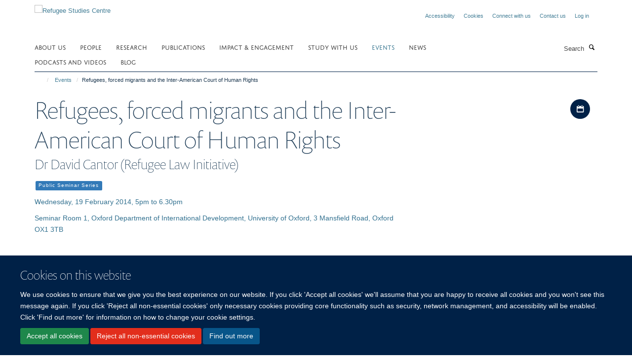

--- FILE ---
content_type: text/html;charset=utf-8
request_url: https://www.rsc.ox.ac.uk/events/refugees-forced-migrants-and-the-inter-american-court-of-human-rights
body_size: 13493
content:
<!doctype html>
<html xmlns="http://www.w3.org/1999/xhtml" lang="en" xml:lang="en">

    <head><base href="https://www.rsc.ox.ac.uk/events/refugees-forced-migrants-and-the-inter-american-court-of-human-rights/" />
        <meta charset="utf-8" />
        <meta name="viewport" content="width=device-width, initial-scale=1.0" />
        <meta name="apple-mobile-web-app-capable" content="yes" />
        <meta name="apple-mobile-web-app-title" content="Haiku" />
        
        <meta http-equiv="Content-Type" content="text/html; charset=utf-8" /><meta name="og:title" content="Refugees, forced migrants and the Inter-American Court of Human Rights" /><meta name="og:url" content="https://www.rsc.ox.ac.uk/events/refugees-forced-migrants-and-the-inter-american-court-of-human-rights" /><meta name="twitter:card" content="summary_large_image" /><meta name="twitter:title" content="Refugees, forced migrants and the Inter-American Court of Human Rights" /><meta name="generator" content="Plone - http://plone.org" /><meta itemprop="url" content="https://www.rsc.ox.ac.uk/events/refugees-forced-migrants-and-the-inter-american-court-of-human-rights" /><meta itemprop="startDate" content="19 February 2014" /><meta itemprop="endDate" content="19 February 2014" /><title>Refugees, forced migrants and the Inter-American Court of Human Rights — Refugee Studies Centre</title>
        
        
        
        
        
    <link rel="stylesheet" type="text/css" href="https://www.rsc.ox.ac.uk/portal_css/Turnkey%20Theme/resourcecollective.cookielawcookielaw-cachekey-daa9f439f0439b9aeaf2477fdd31fff4.css" /><link rel="stylesheet" type="text/css" href="https://www.rsc.ox.ac.uk/portal_css/Turnkey%20Theme/themebootstrapcssselect2-cachekey-ab1e126ed21ce943f23bb3d4a6c756bb.css" /><link rel="stylesheet" type="text/css" href="https://www.rsc.ox.ac.uk/portal_css/Turnkey%20Theme/themebootstrapcssmagnific.popup-cachekey-e222e75edeb9f48e3c0cc5ba21071763.css" /><link rel="stylesheet" type="text/css" media="screen" href="https://www.rsc.ox.ac.uk/portal_css/Turnkey%20Theme/resourcecollective.covercsscover-cachekey-fde0c458609507b2f3df163a0968c3a0.css" /><link rel="stylesheet" type="text/css" media="screen" href="https://www.rsc.ox.ac.uk/portal_css/Turnkey%20Theme/resourcehaiku.coveroverlays-cachekey-c3d3e6e71b24c15361dc4034624ea002.css" /><link rel="stylesheet" type="text/css" href="https://www.rsc.ox.ac.uk/portal_css/Turnkey%20Theme/resourcehaiku.coverhaiku.chooser-cachekey-35ca758c26bf27521b7ec8cfa81097ff.css" /><link rel="stylesheet" type="text/css" href="https://www.rsc.ox.ac.uk/portal_css/Turnkey%20Theme/resourcehaiku.widgets.imagehaiku.image.widget-cachekey-59cfc9a210f52b58f8a19ae0b9ce97be.css" /><link rel="canonical" href="https://www.rsc.ox.ac.uk/events/refugees-forced-migrants-and-the-inter-american-court-of-human-rights" /><link rel="search" href="https://www.rsc.ox.ac.uk/@@search" title="Search this site" /><link rel="shortcut icon" type="image/x-icon" href="https://www.rsc.ox.ac.uk/images/logos/favicon?v=337d58f0-f898-11f0-8b7c-81f3c01949fe" /><link rel="apple-touch-icon" href="https://www.rsc.ox.ac.uk/images/logos/favicon?v=337d58f1-f898-11f0-8b7c-81f3c01949fe" /><script type="text/javascript" src="https://www.rsc.ox.ac.uk/portal_javascripts/Turnkey%20Theme/resourcecollective.cookielawcookielaw_disabler-cachekey-9ed2f0a7709f0e9b8ab6f4627a187b07.js"></script><script type="text/javascript" src="https://www.rsc.ox.ac.uk/portal_javascripts/Turnkey%20Theme/themebootstrapjsvendorrespond-cachekey-490a416fd876f297ebc6394a72ad43ef.js"></script><script type="text/javascript" src="https://www.rsc.ox.ac.uk/portal_javascripts/Turnkey%20Theme/resourceplone.app.jquery-cachekey-57b217ed6a57a557722b04d72162a92d.js"></script><script type="text/javascript" src="https://www.rsc.ox.ac.uk/portal_javascripts/Turnkey%20Theme/++theme++bootstrap/js/vendor/bootstrap.js"></script><script type="text/javascript" src="https://www.rsc.ox.ac.uk/portal_javascripts/Turnkey%20Theme/themebootstrapjspluginsvendorjquery.trunk8-cachekey-c358dd6f83bcc12493a52915dfcd0c2c.js"></script><script type="text/javascript" src="https://www.rsc.ox.ac.uk/portal_javascripts/Turnkey%20Theme/plone_javascript_variables-cachekey-d817fdb6ceb3446ba1e0991291594e1d.js"></script><script type="text/javascript" src="https://www.rsc.ox.ac.uk/portal_javascripts/Turnkey%20Theme/resourceplone.app.jquerytools-cachekey-46a5f6f174570dde4b7c9e7ab9a3a737.js"></script><script type="text/javascript" src="https://www.rsc.ox.ac.uk/portal_javascripts/Turnkey%20Theme/mark_special_links-cachekey-9976a784a72575cc73d72cbec9a2ed1f.js"></script><script type="text/javascript" src="https://www.rsc.ox.ac.uk/portal_javascripts/Turnkey%20Theme/themebootstrapjspluginsvendorselect2-cachekey-7b56a9fa6381a7fe88e1a1eb5b0d2416.js"></script><script type="text/javascript" src="https://www.rsc.ox.ac.uk/portal_javascripts/Turnkey%20Theme/++theme++bootstrap/js/plugins/vendor/jquery.html5-placeholder-shim.js"></script><script type="text/javascript" src="https://www.rsc.ox.ac.uk/portal_javascripts/Turnkey%20Theme/++theme++bootstrap/js/vendor/hammer.js"></script><script type="text/javascript" src="https://www.rsc.ox.ac.uk/portal_javascripts/Turnkey%20Theme/themebootstrapjspluginshaikujquery.navigation-portlets-cachekey-99ce8559402eef40a57c480ab75c21a3.js"></script><script type="text/javascript" src="https://www.rsc.ox.ac.uk/portal_javascripts/Turnkey%20Theme/themebootstrapjspluginsvendormasonry-cachekey-5f941d1ac8d9abe8431105b666083607.js"></script><script type="text/javascript" src="https://www.rsc.ox.ac.uk/portal_javascripts/Turnkey%20Theme/themebootstrapjspluginsvendorimagesloaded-cachekey-4c2f37b9a0b5f9bc967187a7b2450d1b.js"></script><script type="text/javascript" src="https://www.rsc.ox.ac.uk/portal_javascripts/Turnkey%20Theme/++theme++bootstrap/js/plugins/vendor/jquery.lazysizes.js"></script><script type="text/javascript" src="https://www.rsc.ox.ac.uk/portal_javascripts/Turnkey%20Theme/++theme++bootstrap/js/plugins/vendor/jquery.magnific.popup.js"></script><script type="text/javascript" src="https://www.rsc.ox.ac.uk/portal_javascripts/Turnkey%20Theme/themebootstrapjspluginsvendorjquery.toc-cachekey-30bf81171b795a5ec548f721a60d9abe.js"></script><script type="text/javascript" src="https://www.rsc.ox.ac.uk/portal_javascripts/Turnkey%20Theme/++theme++bootstrap/js/turnkey-various.js"></script><script type="text/javascript" src="https://www.rsc.ox.ac.uk/portal_javascripts/Turnkey%20Theme/resourcehaiku.profiles.jshaiku.profiles-cachekey-0dc688a044dd6d4db10395bd9179d4eb.js"></script><script type="text/javascript" src="https://www.rsc.ox.ac.uk/portal_javascripts/Turnkey%20Theme/resourcehaiku.widgets.imagehaiku.image.widget-cachekey-a26caea4dbaaa098d2621c8a23a457e2.js"></script><script type="text/javascript" src="https://www.rsc.ox.ac.uk/portal_javascripts/Turnkey%20Theme/resourcecollective.cookielawcookielaw_banner-cachekey-bffb18be9987da52de19135d68ce5ca1.js"></script><script type="text/javascript">
        jQuery(function($){
            if (typeof($.datepicker) != "undefined"){
              $.datepicker.setDefaults(
                jQuery.extend($.datepicker.regional[''],
                {dateFormat: 'mm/dd/yy'}));
            }
        });
        </script><script async="" src="https://www.googletagmanager.com/gtag/js?id=G-1NSJFEMCXB"></script><script> window.dataLayer = window.dataLayer || []; function gtag(){dataLayer.push(arguments);} gtag('js', new Date()); gtag('config', 'G-1NSJFEMCXB'); </script><script async="" src="https://www.googletagmanager.com/gtag/js?id=G-WYQPVW2L9W"></script><script>
window.dataLayer = window.dataLayer || [];
function gtag(){dataLayer.push(arguments);}
gtag('js', new Date());
gtag('config', 'G-WYQPVW2L9W');
</script><script type="text/javascript">
    $(function() {
        $('a[href^="mailto"]').click(function(){
            var email = $(this).attr('href').replace('mailto:', '');
            if (window.ga) {
                ga('send', 'event', 'Email', 'Link', email); }
            if (window.gtag) {
                gtag('event', 'Link', {
                    'event_category': 'Email',
                    'event_label': email }); }
        });
    });
</script><script type="text/javascript">
    $(function() {
        var extensions = ["avi", "css", "doc", "docx", "dmg", "eps", "exe", "jpg", "js", "mov", "mp3", "msi", "pdf", "png", "ppt", "pptx", "rar", "svg", "txt", "vsd", "vxd", "wma", "wmv", "xls", "xlsx", "zip"];
        var extensionsPattern = new RegExp('\.(('+extensions.join(')|(')+'))$$', 'g');
        $('a[href]').filter(function (){
            var href = $(this).attr('href');
            return href.match(extensionsPattern) || href.match(/\/@@download/g);
        }).click(function () {
            var link = $(this).attr('href');
            if (window.ga) {
                ga('send', 'event', 'File', 'Download', link); }
            if (window.gtag) {
                gtag('event', 'Download', {
                    'event_category': 'File',
                    'event_label': link }); }
        });
    });
</script><script type="text/javascript">
    $(function() {
        $('a.link-external, a[rel=external]').click(function(){
            var link = $(this).attr('href');
            if (window.ga) {
                ga('send', 'event', 'External', 'Link', link); }
            if (window.gtag) {
                gtag('event', 'Link', {
                    'event_category': 'External',
                    'event_label': link }); }
        });
    });
</script>
    <link href="https://www.rsc.ox.ac.uk/++theme++sublime-prussian-blue/screen.css" rel="stylesheet" />
  
    <link href="https://www.rsc.ox.ac.uk/++theme++sublime-prussian-blue/style.css" rel="stylesheet" />
  <style type="text/css" class="extra-css" id="global-extra-css">#site-header #parent-logo {
  padding-right: .4em;
  width: 6.95714em;
}

#cookienotification {
  background-color: #002147 !important; /* Oxford Blue */
  color: #ffffff !important; /* White text */
}

.section-new-homepage #content { background-color: transparent; }

#homepage-slideshow.slideshow-default-full-width .carousel-inner .item .image img {margin-top:auto!important;}

#homepage-slideshow .carousel-inner .item .caption { background-color: #002147 !important; }

@media (min-width: 768px) {
    #homepage-slideshow .carousel-inner .item .caption { background-color: transparent !important; }
}</style></head>

    <body class="template-view portaltype-turnkeyevent site-Plone section-events subsection-refugees-forced-migrants-and-the-inter-american-court-of-human-rights userrole-anonymous no-toolbar mount-refugees" dir="ltr"><div id="cookienotification">

    <div class="container">
    
        <div class="row">
        
            <div class="col-md-12">
                <h2>
                    Cookies on this website
                </h2>
                
            </div>
        
            <div class="col-md-12">
                <p>
                    We use cookies to ensure that we give you the best experience on our website. If you click 'Accept all cookies' we'll assume that you are happy to receive all cookies and you won't see this message again. If you click 'Reject all non-essential cookies' only necessary cookies providing core functionality such as security, network management, and accessibility will be enabled. Click 'Find out more' for information on how to change your cookie settings.
                </p>
                
            </div>
    
            <div class="col-md-12">
                <a class="btn btn-success cookie-continue" href="https://www.rsc.ox.ac.uk/@@enable-cookies?&amp;came_from=https://www.rsc.ox.ac.uk/events/refugees-forced-migrants-and-the-inter-american-court-of-human-rights">Accept all cookies</a>
                <a class="btn btn-danger cookie-disable" href="https://www.rsc.ox.ac.uk/@@disable-cookies?came_from=https://www.rsc.ox.ac.uk/events/refugees-forced-migrants-and-the-inter-american-court-of-human-rights">Reject all non-essential cookies</a>
                <a class="btn btn-info cookie-more" href="https://www.rsc.ox.ac.uk/cookies">Find out more</a>
            </div> 
            
        </div>
    
    </div>
     
</div><div id="site-wrapper" class="container-fluid">

            <div class="modal fade" id="modal" tabindex="-1" role="dialog" aria-hidden="true"></div>

            

            

            <div id="site-header" class="container">

                <div id="site-status"></div>

                

                <header class="row">
                    <div class="col-xs-10 col-sm-6">
                        <a id="primary-logo" title="Refugee Studies Centre" href="https://www.rsc.ox.ac.uk"><img src="https://www.rsc.ox.ac.uk/images/logos/primary-logo" alt="Refugee Studies Centre" /></a>
                    </div>
                    <div class="col-sm-6 hidden-xs">
                        <div class="heading-spaced">
                            <div id="site__secondary-logo">
                                
                            </div>
                            <div id="site-actions">

        <ul class="list-unstyled list-inline text-right">
    
            
    
            
                
                    <li id="siteaction-accessibility">
                        <a href="https://www.rsc.ox.ac.uk/accessibility" title="" accesskey="0">Accessibility</a>
                    </li>
                
            
            
                
                    <li id="siteaction-cookie-policy">
                        <a href="https://www.rsc.ox.ac.uk/cookies" title="" accesskey="">Cookies</a>
                    </li>
                
            
            
                
                    <li id="siteaction-connect">
                        <a href="https://www.rsc.ox.ac.uk/forms/general/connect" title="" accesskey="">Connect with us</a>
                    </li>
                
            
            
                
                    <li id="siteaction-contact-us">
                        <a href="https://www.rsc.ox.ac.uk/about/contact" title="" accesskey="">Contact us</a>
                    </li>
                
            
            
                
                    <li id="siteaction-login">
                        <a href="https://www.rsc.ox.ac.uk/Shibboleth.sso/Login?target=https://www.rsc.ox.ac.uk/shibboleth_loggedin?came_from=https://www.rsc.ox.ac.uk/events/refugees-forced-migrants-and-the-inter-american-court-of-human-rights" title="" accesskey="">Log in</a>
                    </li>
                
            
    
        </ul>
    </div>
                        </div>
                    </div>
                    <div class="col-xs-2 visible-xs">
                        <a href="#mmenu" role="button" class="btn btn-default" aria-label="Toggle menu">
                            <i class="glyphicon glyphicon-menu"></i>
                        </a>
                    </div>
                </header>

                <nav role="navigation">
                    <div class="row">
                        <div class="col-sm-10">
                            <div id="site-bar" class="collapse navbar-collapse">

	    <ul class="nav navbar-nav">

            

	            <li class="dropdown" id="portaltab-about">
	                <a href="https://www.rsc.ox.ac.uk/about" title="" data-toggle="">About us</a>
                    
	            </li>

            
            

	            <li class="dropdown" id="portaltab-people">
	                <a href="https://www.rsc.ox.ac.uk/people" title="" data-toggle="">People</a>
                    
	            </li>

            
            

	            <li class="dropdown" id="portaltab-research">
	                <a href="https://www.rsc.ox.ac.uk/research" title="" data-toggle="">research</a>
                    
	            </li>

            
            

	            <li class="dropdown" id="portaltab-publications">
	                <a href="https://www.rsc.ox.ac.uk/publications" title="" data-toggle="">Publications</a>
                    
	            </li>

            
            

	            <li class="dropdown" id="portaltab-policy">
	                <a href="https://www.rsc.ox.ac.uk/policy" title="" data-toggle="">Impact &amp; engagement</a>
                    
	            </li>

            
            

	            <li class="dropdown" id="portaltab-study">
	                <a href="https://www.rsc.ox.ac.uk/study" title="" data-toggle="">Study With Us</a>
                    
	            </li>

            
            

	            <li class="dropdown active" id="portaltab-events">
	                <a href="https://www.rsc.ox.ac.uk/events" title="" data-toggle="">Events</a>
                    
	            </li>

            
            

	            <li class="dropdown" id="portaltab-news">
	                <a href="https://www.rsc.ox.ac.uk/news" title="" data-toggle="">news</a>
                    
	            </li>

            
            

	            <li class="dropdown" id="portaltab-podcasts-and-videos">
	                <a href="https://www.rsc.ox.ac.uk/podcasts-and-videos" title="" data-toggle="">Podcasts and videos</a>
                    
	            </li>

            
            

	            <li class="dropdown" id="portaltab-blog">
	                <a href="https://www.rsc.ox.ac.uk/blog" title="" data-toggle="">Blog</a>
                    
	            </li>

            

            

	    </ul>

    </div>
                        </div>
                        <div class="col-sm-2">
                            <form action="https://www.rsc.ox.ac.uk/@@search" id="site-search" class="form-inline" role="form">
                                <div class="input-group">
                                    <label class="sr-only" for="SearchableText">Search</label>
                                    <input type="text" class="form-control" name="SearchableText" id="SearchableText" placeholder="Search" />
                                    <span class="input-group-btn">
                                        <button class="btn" type="submit" aria-label="Search"><i class="glyphicon-search"></i></button>
                                    </span>
                                </div>
                            </form>
                        </div>
                    </div>
                </nav>

                <div class="container">
                    <div class="row">
                        <div class="col-md-12">
                            <ol class="breadcrumb" id="site-breadcrumbs"><li><a title="Home" href="https://www.rsc.ox.ac.uk"><span class="glyphicon glyphicon-home"></span></a></li><li><a href="https://www.rsc.ox.ac.uk/events">Events</a></li><li class="active">Refugees, forced migrants and the Inter-American Court of Human Rights</li></ol>
                        </div>
                    </div>
                </div>

            </div>

            <div id="content" class="container ">

                            

                            

            

        <div itemscope="" itemtype="http://schema.org/Event">

            <meta itemprop="url" content="https://www.rsc.ox.ac.uk/events/refugees-forced-migrants-and-the-inter-american-court-of-human-rights" />

            
                <div id="above-page-header">
    

</div>
            

            
                
                
                    
                        <div class="page-header">
                            <div class="row">
                                    
                                <div class="col-xs-12 col-sm-8">
                                    
                                    
                                        <h1>
                                            <span itemprop="name">Refugees, forced migrants and the Inter-American Court of Human Rights</span>
                                            <small>
                                                
                                            </small>
                                        </h1>
                                    
                                    
                                    
                
                    <div id="below-page-title">
</div>
                        
                    <h3 itemprop="performer">Dr David Cantor (Refugee Law Initiative)</h3>
                        
                    
                    		

    
    
        <ul class="list-unstyled list-inline categories-list">
	        
	        		<li>
		            <a href="https://www.rsc.ox.ac.uk/events/search?category=public-seminar-series" title="Public Seminar Series">
		                <span class="label label-primary">Public Seminar Series</span>
		            </a>
		        </li>
	        
	   	</ul>

    


                    	
                    
                    <p class="text-info">Wednesday, 19 February 2014, 5pm to 6.30pm</p>

                    <meta itemprop="startDate" content="19 February 2014" />

                    <meta itemprop="endDate" content="19 February 2014" />

                    <p class="text-info" itemprop="location">Seminar Room 1, Oxford Department of International Development, University of Oxford, 3 Mansfield Road, Oxford OX1 3TB</p>
                    
                    
                    
                    
                    
                
                                    
                                </div>
                                    
                                <div class="col-xs-12 col-sm-4">
                                    
                                    
                                        <div id="aside-page-header">

    <div class="item-actions">

        <button class="btn btn-link event-ical-popover" data-container="body" data-toggle="popover" data-placement="left" data-title="iCalendar" data-html="true" data-content="&#10;                    &lt;p&gt;&lt;a href='https://www.rsc.ox.ac.uk/events/refugees-forced-migrants-and-the-inter-american-court-of-human-rights/event_ical' class='btn btn-default'&gt;Download iCal file&lt;/a&gt;&lt;/p&gt;&#10;                    &lt;p&gt;&lt;small class='text-muted'&gt;Subscribe using the URL:&lt;/small&gt;&lt;/p&gt;&#10;                    &lt;p&gt;&lt;input class='form-control copy-content' onclick='this.select()' value='https://www.rsc.ox.ac.uk/events/refugees-forced-migrants-and-the-inter-american-court-of-human-rights/event_ical' readonly/&gt;&lt;/p&gt;">
            <i class="glyphicon-calendar"></i>
            <span class="sr-only">Download iCal file</span>
        </button>
        <script>
            $(".event-ical-popover").popover();
        </script>

    </div>


</div>
                                    
                                    
                                </div>
                                            
                            </div>
                        </div>
                    
                    
                    
                    
                 
            

            
                <div id="below-page-header"></div>
            

            
                <div id="above-page-content"></div>
            

            
                <div class="row">
        
                    <div id="site-content" class="col-sm-8">

                        

                            
                                <div id="above-page-body">

    


</div>
                            

                            
                                
                                    
                                        
                                    
                                
                            

                            
                                
                                    
                                
                            
            
                            <div class="row">
                                <div id="site-content-body" class="col-sm-12">
            
                                    
                                        <div class="rich-text"><div><p><span>Mention the Americas region to students of refugee law or forced migration studies and the conversation usually jumps straight to the 1984 Cartagena Declaration on Refugees. Yet – out of the limelight – an important new framework for the legal protection of forced migrants is under construction by the progressive jurisprudence of the Inter-American human rights institutions. The present seminar seeks to elucidate the main contours of this important but little-known development and their wider implications.</span></p>
<p><em>Refreshments will be provided after the event.</em></p>
<h3><span>About the speaker</span></h3>
<p>Dr David James Cantor is the Director of the Refugee Law Initiative and a Reader in International Human Rights Law at the School of Advanced Study, University of London. He has worked as a Legal Officer for the Refugee Legal Centre and also for UNHCR.</p>
<hr />
<p><em>Please note: the original seminar scheduled for 19 February 2014, 'Global human rights, regionalism and national retreat? Does international refugee law have a future?' by Professor Colin Harvey, has been cancelled.</em></p>
<h3>Contact</h3>
<p>If you require special access or for any enquiries about this event, please contact:</p>
<p>Email: <a href="mailto:rsc@qeh.ox.ac.uk" target="_self" title="">rsc@qeh.ox.ac.uk</a><br />Tel: +44 (0) 1865 281707</p>
<h3>Related content</h3>
<ul>
<li><a title="" href="https://www.rsc.ox.ac.uk/news/human-rights-asylum-and-refugee-protection-public-seminar-series-hilary-term-2014" target="_self">News &amp; Media / Series overview</a></li>
<li><span><a title="" href="https://www.rsc.ox.ac.uk/../news?category=Podcasts" target="_self">News &amp; Media / Podcasts</a></span></li>
<li><span><a href="http://www.sas.ac.uk/hrc/projects/refugee-law-initiative/about/dr-david-james-cantor" target="_blank" title="">School of Advanced Study / David Cantor</a></span></li>
</ul></div></div>
                                    
                                    
                                </div>
            
                                
            
                            </div>
            
                            
                                <div id="below-page-body">

    


</div>
                            
                        
        
                    </div>
        
                    <div class="site-sidebar col-sm-4">
        
                        <div id="aside-page-content"></div>
              
                        
                            
    
    
                         
                         
        <div class="portlet portlet-statictext box-border-none box-plain">

            <h3>Annual Elizabeth Colson Lecture</h3>

            <div class="rich-text"><p>The Annual Elizabeth Colson Lecture is held in Trinity term. It is named after Professor Elizabeth Colson, a renowned anthropologist.</p></div>

            

    
        <div class="text-left">
            <a class="btn btn-primary" href="https://www.rsc.ox.ac.uk/the-annual-elizabeth-colson-lecture" title="">Past Annual Elizabeth Colson Lectures</a>
        </div>
    



        </div>                         
                         
    




    
    
                         
                         
        <div class="portlet portlet-statictext box-border-none box-plain">

            <h3>Annual Harrell-Bond Lecture</h3>

            <div class="rich-text"><p>The Annual Harrell-Bond Lecture is named in honour of <a title="" href="https://www.rsc.ox.ac.uk/about/barbara-harrell-bond-founding-director" target="_self">Dr Barbara Harrell-Bond</a>, the founding Director of the Refugee Studies Centre. It is held each year in Michaelmas term.</p></div>

            

    
        <div class="text-left">
            <a class="btn btn-primary" href="https://www.rsc.ox.ac.uk/the-annual-harrell-bond-lecture" title="">Past Annual Harrell-Bond Lectures</a>
        </div>
    



        </div>                         
                         
    




    
    
                         
                         
        <div class="portlet portlet-statictext box-border-none box-plain">

            <h3>Public Seminar Series</h3>

            <div class="rich-text"><p>Each term the RSC holds a series of public seminars, held on Wednesday evenings at Queen Elizabeth House. Click here for details of forthcoming seminars.</p></div>

            

    
        <div class="text-left">
            <a class="btn btn-primary" href="https://www.rsc.ox.ac.uk/events/search?archive=&amp;keywords=&amp;category=public-seminar-series" title="">Forthcoming seminars</a>
        </div>
    



        </div>                         
                         
    




    
    
                         
                         
        <div class="portlet portlet-statictext box-border-none box-plain">

            <h3>Connect with us</h3>

            <div class="rich-text"><p>To keep up to date with our events and activities, sign up for email alerts from the RSC and <i>Forced Migration Review</i>, and connect with us on social media.</p></div>

            

    
        <div class="text-left">
            <a class="btn btn-primary" href="https://www.rsc.ox.ac.uk/forms/general/connect" title="">Sign up here</a>
        </div>
    



        </div>                         
                         
    





    

        <div class="portlet portlet-upcoming-events  ">

            <h3>Forthcoming events</h3>

            <div itemscope="" itemtype="http://schema.org/ItemList">
                
                    

    <div class="listing-item listing-item-event" itemscope="" itemprop="itemListElement" itemtype="http://schema.org/Event">

        <div class="row">

            

            

            <div class="col-xs-12">

                
                    <div class="pull-right" style="margin-left:4px">
                        <a href="https://www.rsc.ox.ac.uk/events/game-the-economy-of-undocumented-migration-from-afghanistan-to-europe-tbc/event_ical">
                            <i class="glyphicon-calendar icon-sm"></i>
                            <span class="sr-only">Add to my calendar</span>
                        </a>
                    </div>
                

                

    <h2 class="media-heading">
        <a href="https://www.rsc.ox.ac.uk/events/game-the-economy-of-undocumented-migration-from-afghanistan-to-europe-tbc" title="" itemprop="name" class="state-published">Game: The Economy of Undocumented Migration from Afghanistan to Europe</a>
    </h2>



                

                

                <p class="details">
                    
                        <span>Wednesday, 28 January 2026, 5pm to 6pm</span>
                    
                    
                        <span itemprop="startDate" content="2026-01-28T17:00:00"></span>
                    
                    
                        <span itemprop="endDate" content="2026-01-28T18:00:00"></span>
                    
                    
                        @ <span itemprop="location">Seminar Room 1, Oxford Department of International Development, 3 Mansfield Road, Oxford OX1 3TB</span>
                    
                </p>

                

                
                    
                

            </div>

        </div>

    </div>



                
                
                    

    <div class="listing-item listing-item-event" itemscope="" itemprop="itemListElement" itemtype="http://schema.org/Event">

        <div class="row">

            

            

            <div class="col-xs-12">

                
                    <div class="pull-right" style="margin-left:4px">
                        <a href="https://www.rsc.ox.ac.uk/events/the-price-of-fortress-europe-critical-reflections-on-the-eu2019s-migration-policies-and-constitutional-horizons/event_ical">
                            <i class="glyphicon-calendar icon-sm"></i>
                            <span class="sr-only">Add to my calendar</span>
                        </a>
                    </div>
                

                

    <h2 class="media-heading">
        <a href="https://www.rsc.ox.ac.uk/events/the-price-of-fortress-europe-critical-reflections-on-the-eu2019s-migration-policies-and-constitutional-horizons" title="" itemprop="name" class="state-published">The price of Fortress Europe: Critical reflections on the EU’s migration policies and constitutional horizons</a>
    </h2>



                

                

                <p class="details">
                    
                        <span>Wednesday, 04 February 2026, 5pm to 6pm</span>
                    
                    
                        <span itemprop="startDate" content="2026-02-04T17:00:00"></span>
                    
                    
                        <span itemprop="endDate" content="2026-02-04T18:00:00"></span>
                    
                    
                        @ <span itemprop="location">Seminar Room 1, Oxford Department of International Development, 3 Mansfield Road, Oxford OX1 3TB</span>
                    
                </p>

                

                
                    
                

            </div>

        </div>

    </div>



                
                
                    

    <div class="listing-item listing-item-event" itemscope="" itemprop="itemListElement" itemtype="http://schema.org/Event">

        <div class="row">

            

            

            <div class="col-xs-12">

                
                    <div class="pull-right" style="margin-left:4px">
                        <a href="https://www.rsc.ox.ac.uk/events/the-making-of-modern-syria-history-politics-geography/event_ical">
                            <i class="glyphicon-calendar icon-sm"></i>
                            <span class="sr-only">Add to my calendar</span>
                        </a>
                    </div>
                

                

    <h2 class="media-heading">
        <a href="https://www.rsc.ox.ac.uk/events/the-making-of-modern-syria-history-politics-geography" title="" itemprop="name" class="state-published">The Making of Modern Syria: History, Politics, Geography</a>
    </h2>



                

                

                <p class="details">
                    
                        <span>Friday, 06 February 2026, 6pm to 7pm</span>
                    
                    
                        <span itemprop="startDate" content="2026-02-06T18:00:00"></span>
                    
                    
                        <span itemprop="endDate" content="2026-02-06T19:00:00"></span>
                    
                    
                        @ <span itemprop="location">The Biritsh Academy, London and Online (via Zoom)</span>
                    
                </p>

                

                
                    
                

            </div>

        </div>

    </div>



                
                
                    

    <div class="listing-item listing-item-event" itemscope="" itemprop="itemListElement" itemtype="http://schema.org/Event">

        <div class="row">

            

            

            <div class="col-xs-12">

                
                    <div class="pull-right" style="margin-left:4px">
                        <a href="https://www.rsc.ox.ac.uk/events/the-way-out-justice-in-the-queer-search-for-refuge-book-launch/event_ical">
                            <i class="glyphicon-calendar icon-sm"></i>
                            <span class="sr-only">Add to my calendar</span>
                        </a>
                    </div>
                

                

    <h2 class="media-heading">
        <a href="https://www.rsc.ox.ac.uk/events/the-way-out-justice-in-the-queer-search-for-refuge-book-launch" title="" itemprop="name" class="state-published">The Way Out: Justice in the Queer Search for Refuge - Book Launch</a>
    </h2>



                

                

                <p class="details">
                    
                        <span>Thursday, 12 February 2026, 5pm to 6pm</span>
                    
                    
                        <span itemprop="startDate" content="2026-02-12T17:00:00"></span>
                    
                    
                        <span itemprop="endDate" content="2026-02-12T18:00:00"></span>
                    
                    
                        @ <span itemprop="location">To be held at The Old Library, All Souls College.  Registration is not required.</span>
                    
                </p>

                

                
                    
                

            </div>

        </div>

    </div>



                
                
                    

    <div class="listing-item listing-item-event" itemscope="" itemprop="itemListElement" itemtype="http://schema.org/Event">

        <div class="row">

            

            

            <div class="col-xs-12">

                
                    <div class="pull-right" style="margin-left:4px">
                        <a href="https://www.rsc.ox.ac.uk/events/coolie-migrants-indian-diplomacy-caste-class-and-indenture-abroad-1914-67/event_ical">
                            <i class="glyphicon-calendar icon-sm"></i>
                            <span class="sr-only">Add to my calendar</span>
                        </a>
                    </div>
                

                

    <h2 class="media-heading">
        <a href="https://www.rsc.ox.ac.uk/events/coolie-migrants-indian-diplomacy-caste-class-and-indenture-abroad-1914-67" title="" itemprop="name" class="state-published">Coolie Migrants, Indian Diplomacy: Caste, Class, and Indenture Abroad, 1914-67</a>
    </h2>



                

                

                <p class="details">
                    
                        <span>Wednesday, 18 February 2026, 5pm to 6pm</span>
                    
                    
                        <span itemprop="startDate" content="2026-02-18T17:00:00"></span>
                    
                    
                        <span itemprop="endDate" content="2026-02-18T18:00:00"></span>
                    
                    
                </p>

                

                
                    
                

            </div>

        </div>

    </div>



                
                
                    

    <div class="listing-item listing-item-event" itemscope="" itemprop="itemListElement" itemtype="http://schema.org/Event">

        <div class="row">

            

            

            <div class="col-xs-12">

                
                    <div class="pull-right" style="margin-left:4px">
                        <a href="https://www.rsc.ox.ac.uk/events/anthropology-of-good-exploring-volunteerism-in-the-2015-european-refugee-crisis-1/event_ical">
                            <i class="glyphicon-calendar icon-sm"></i>
                            <span class="sr-only">Add to my calendar</span>
                        </a>
                    </div>
                

                

    <h2 class="media-heading">
        <a href="https://www.rsc.ox.ac.uk/events/anthropology-of-good-exploring-volunteerism-in-the-2015-european-refugee-crisis-1" title="" itemprop="name" class="state-published">Anthropology of Good: Exploring Volunteerism in the 2015 European Refugee Crisis</a>
    </h2>



                

                

                <p class="details">
                    
                        <span>Wednesday, 25 February 2026, 5pm to 6pm</span>
                    
                    
                        <span itemprop="startDate" content="2026-02-25T17:00:00"></span>
                    
                    
                        <span itemprop="endDate" content="2026-02-25T18:00:00"></span>
                    
                    
                        @ <span itemprop="location">Seminar Room 1, Oxford Department of International Development, 3 Mansfield Road, Oxford OX1 3TB</span>
                    
                </p>

                

                
                    
                

            </div>

        </div>

    </div>



                
            </div>

            

    
        <div class="text-left">
            <a class="btn btn-primary" href="https://www.rsc.ox.ac.uk/events" title="">More events</a>
        </div>
    



        </div>

    



                        
        
                    </div>
        
                </div>
            

            
                <div id="below-page-content"></div>
            
            
        </div>

    

        
                        </div>

            <footer id="site-footer" class="container" itemscope="" itemtype="http://schema.org/WPFooter">
        <hr />
        





    <div class="row" style="margin-bottom:20px">

        <div class="col-md-4">
            
                <a id="footer-logo" target="_blank" rel="noopener" href="https://www.qeh.ox.ac.uk" title="Oxford Department of International Development, University of Oxford">
                    <img src="https://www.rsc.ox.ac.uk/images/logos/oxford-department-of-international-development" alt="" class="img-responsive logo-footer" />
                </a>
            
        </div>

        <div class="col-md-8">
            
                <div id="site-copyright">
                    ©
                    2026
                    Refugee Studies Centre, Oxford Department of International Development, University of Oxford, 3 Mansfield Road, Oxford OX1 3TB
                </div>
            
            
                <ul id="footer-nav" class="list-inline">
                    
                        <li>
                            <a href="http://www.admin.ox.ac.uk/foi" target="_blank" rel="noopener">Freedom of Information</a>
                        </li>
                    
                    
                        <li>
                            <a href="http://www.admin.ox.ac.uk/dataprotection/privacypolicy" target="_blank" rel="noopener">Privacy Policy</a>
                        </li>
                    
                    
                        <li>
                            <a href="http://www.ox.ac.uk/copyright" target="_blank" rel="noopener">Copyright Statement</a>
                        </li>
                    
                    
                        <li>
                            <a href="http://www.ox.ac.uk/accessibility" target="_blank" rel="noopener">Accessibility Statement</a>
                        </li>
                    
                </ul>
            
        </div>
    </div>





    <div id="site-actions-footer" class="visible-xs-block" style="margin:20px 0">

        <ul class="list-unstyled list-inline text-center">

            
                
                    <li id="siteaction-accessibility">
                        <a href="https://www.rsc.ox.ac.uk/accessibility" title="Accessibility" accesskey="0">Accessibility</a>
                    </li>
                
            
            
                
                    <li id="siteaction-cookie-policy">
                        <a href="https://www.rsc.ox.ac.uk/cookies" title="Cookies" accesskey="">Cookies</a>
                    </li>
                
            
            
                
                    <li id="siteaction-connect">
                        <a href="https://www.rsc.ox.ac.uk/forms/general/connect" title="Connect with us" accesskey="">Connect with us</a>
                    </li>
                
            
            
                
                    <li id="siteaction-contact-us">
                        <a href="https://www.rsc.ox.ac.uk/about/contact" title="Contact us" accesskey="">Contact us</a>
                    </li>
                
            
            
                
                    <li id="siteaction-login">
                        <a href="https://www.rsc.ox.ac.uk/Shibboleth.sso/Login?target=https://www.rsc.ox.ac.uk/shibboleth_loggedin?came_from=https://www.rsc.ox.ac.uk/events/refugees-forced-migrants-and-the-inter-american-court-of-human-rights" title="Log in" accesskey="">Log in</a>
                    </li>
                
            

        </ul>
    </div>







    <div id="powered-by-haiku" class="row">
        <div class="col-xs-12 text-center">
            <a href="http://fry-it.com/haiku" target="_blank" rel="noopener"><img src="https://www.rsc.ox.ac.uk/++theme++bootstrap/images/powered-by-haiku.jpg" alt="powered by Haiku" /></a>
        </div>
    </div>





    </footer>

        </div><div id="haiku-mmenu">

            <nav id="mmenu" data-counters="true" data-searchfield="true" data-title="Menu" data-search="true">
                <ul>
                    <li>


    <a href="https://www.rsc.ox.ac.uk/about" class="state-published" title="">
        <span>About us</span>
    </a>

<ul>
<li>


    <a href="https://www.rsc.ox.ac.uk/about/overview" class="state-published" title="The Refugee Studies Centre (RSC) was founded in 1982 as part of the Oxford Department of International Development (Queen Elizabeth House) at the University of Oxford.">
        <span>About us</span>
    </a>

</li>
<li>


    <a href="https://www.rsc.ox.ac.uk/about/annual-reports" class="state-published" title="">
        <span>Annual Report</span>
    </a>

</li>
<li>


    <a href="https://www.rsc.ox.ac.uk/about/connect-with-us-2" class="state-published" title="">
        <span>Connect with us</span>
    </a>

</li>
<li>


    <a href="https://www.rsc.ox.ac.uk/about/contact" class="state-published" title="">
        <span>Contact</span>
    </a>

</li>
<li>


    <a href="https://www.rsc.ox.ac.uk/about/history" class="state-published" title="">
        <span>History</span>
    </a>

</li>
<li>


    <a href="https://www.rsc.ox.ac.uk/about/barbara-harrell-bond-founding-director" class="state-published" title="">
        <span>Barbara Harrell-Bond, founding Director</span>
    </a>

</li>
<li>


    <a href="https://www.rsc.ox.ac.uk/about/donors" class="state-published" title="The RSC would like to thank all the individuals who support our work as well as the following organisations and institutions for their support in recent years:">
        <span>Institutional donors</span>
    </a>

</li>
<li>


    <a href="https://www.rsc.ox.ac.uk/about/library" class="state-published" title="The RSC collections at the Bodleian Social Science Library (SSL) form the largest collection of materials worldwide relating to the causes, experiences, consequences and implications of forced displacement.">
        <span>Library</span>
    </a>

</li>
<li>


    <a href="https://www.rsc.ox.ac.uk/about/networks" class="state-published" title="The RSC works with partner organisations around the world and supports several external websites:">
        <span>Networks and websites</span>
    </a>

</li>
<li>


    <a href="https://www.rsc.ox.ac.uk/about/publications" class="state-published" title="The RSC manages and supports a number of publications and series:">
        <span>Publications</span>
    </a>

</li>
<li>


    <a href="https://www.rsc.ox.ac.uk/about/vacancies" class="state-published" title="">
        <span>Vacancies</span>
    </a>

</li>
<li>


    <a href="https://www.rsc.ox.ac.uk/website-policies" class="state-published" title="">
        <span>Privacy policy</span>
    </a>

</li>

</ul>
</li>
<li>


    <a href="https://www.rsc.ox.ac.uk/people" class="state-published" title="">
        <span>People</span>
    </a>

</li>
<li>


    <a href="https://www.rsc.ox.ac.uk/research" class="state-published" title="The RSC carries out multidisciplinary, policy-relevant research on the causes and consequences of forced migration, with an emphasis on understanding the experiences of forced migration from the point of view of affected peoples.">
        <span>Research</span>
    </a>

<ul>
<li>


    <a href="https://www.rsc.ox.ac.uk/research/drivers" class="state-published" title="This theme examines the causes and consequences of forced migration. Our research projects aim to improve the ways in which the causes of forced migration are understood and addressed, and to minimise the negative consequences and maximise the positive opportunities arising from specific contexts of displacement.">
        <span>Drivers</span>
    </a>

</li>
<li>


    <a href="https://www.rsc.ox.ac.uk/research/governance" class="state-published" title="This theme examines normative and political perspectives on refugees and forced migration. Our research projects focus on the roles of NGOs, international institutions and governments in responding to disasters. The wider effects of refugee and forced migrant flows are also examined in relation to domestic, regional and world politics.">
        <span>Governance</span>
    </a>

</li>
<li>


    <a href="https://www.rsc.ox.ac.uk/research/experiences" class="state-published" title="This theme examines forced migration from the perspective of affected people. Our&#13;&#10;participatory research aims to improve response to humanitarian crises and protracted&#13;&#10;refugee situations by increasing understanding of the lived experiences of refugees and&#13;&#10;refugee communities.">
        <span>Experiences</span>
    </a>

</li>
<li>


    <a href="https://www.rsc.ox.ac.uk/research/refugee-economies-programme" class="state-published" title="Supporting the economic inclusion of refugees">
        <span>Refugee Economies Programme</span>
    </a>

</li>
<li>


    <a href="https://www.rsc.ox.ac.uk/research/liberal-state-expulsion" class="state-published" title="Exploring the various incarnations that expulsion power takes in modern liberal states">
        <span>The Liberal State and the Expulsion of Members: Banishment, Denationalisation and Deportation</span>
    </a>

</li>
<li>


    <a href="https://www.rsc.ox.ac.uk/research/the-duties-of-refugees" class="state-published" title="">
        <span>The Duties of Refugees</span>
    </a>

</li>
<li>


    <a href="https://www.rsc.ox.ac.uk/research/emergency-shelter" class="state-published" title="">
        <span>Humanitarian Shelter</span>
    </a>

</li>
<li>


    <a href="https://www.rsc.ox.ac.uk/research/humanitarian-nutrition" class="state-published" title="">
        <span>Humanitarian Nutrition</span>
    </a>

</li>
<li>


    <a href="https://www.rsc.ox.ac.uk/research/preserving-refugee-protection-in-the-era-of-externalisation-2.0" class="state-published" title="Global, Regional and Local Legal Contestations">
        <span>Preserving Refugee Protection in the Era of Externalisation 2.0</span>
    </a>

</li>
<li>


    <a href="https://www.rsc.ox.ac.uk/research/refugees-from-syria" class="state-published" title="Understanding perceptions, aspirations and behaviour in Jordan, Lebanon and Turkey">
        <span>The Syrian Humanitarian Disaster</span>
    </a>

</li>
<li>


    <a href="https://www.rsc.ox.ac.uk/research/refugee-children-as-a-site-of-critical-intervention" class="state-published" title="">
        <span>Refugee Children as a Site of Critical Intervention</span>
    </a>

</li>
<li>


    <a href="https://www.rsc.ox.ac.uk/research/resettled-refugee-children-eal-and-other-provisions-and-policy-making" class="state-published" title="">
        <span>Resettled Refugee Children: EAL and other Provisions and Policy Making</span>
    </a>

</li>
<li>


    <a href="https://www.rsc.ox.ac.uk/research/newly-arrived-children-eal-and-other-provisions-project" class="state-published" title="">
        <span>Newly-Arrived Children: EAL and Other Provisions Project</span>
    </a>

</li>
<li>


    <a href="https://www.rsc.ox.ac.uk/research/protecting-hope-in-displacement-refugee-youth2019s-aspirations-and-ideas-of-the-future" class="state-published" title="">
        <span>Protecting Hope in Displacement: Refugee Youth’s Aspirations and Ideas of the Future</span>
    </a>

</li>
<li>


    <a href="https://www.rsc.ox.ac.uk/research/race-refuge-and-repair" class="state-published" title="Exploring how migration fits into broader calls for colonial reparation, repair, and distributive equality.">
        <span>Race, Refuge, and Repair</span>
    </a>

</li>

</ul>
</li>
<li>


    <a href="https://www.rsc.ox.ac.uk/publications" class="state-published" title="">
        <span>Publications</span>
    </a>

<ul>
<li>


    <a href="https://www.rsc.ox.ac.uk/publications/all-publications" class="state-published" title="">
        <span>All publications</span>
    </a>

</li>
<li>


    <a href="https://www.rsc.ox.ac.uk/publications/rsc-reports" class="state-published" title="Here we feature a selected number of reports written by RSC researchers.">
        <span>Reports</span>
    </a>

</li>
<li>


    <a href="https://www.rsc.ox.ac.uk/publications/book-chapters" class="state-published" title="Here we feature a selection of recent book chapters written by RSC researchers.">
        <span>Book chapters</span>
    </a>

</li>
<li>


    <a href="https://www.rsc.ox.ac.uk/publications/copy_of_journal-articles" class="state-published" title="Here we feature a selection of recent journal articles written by RSC researchers.">
        <span>Journal articles</span>
    </a>

</li>
<li>


    <a href="https://www.rsc.ox.ac.uk/publications/books" class="state-published" title="">
        <span>Books</span>
    </a>

<ul>
<li>


    <a href="https://www.rsc.ox.ac.uk/publications/books/featured-books" class="state-published" title="">
        <span>Featured books</span>
    </a>

</li>
<li>


    <a href="https://www.rsc.ox.ac.uk/publications/books/refugee-afterlives-home-hauntings-and-hunger" class="state-published" title="By Ashwiny O Kistnareddy">
        <span>Refugee Afterlives: Home, Hauntings, and Hunger</span>
    </a>

</li>
<li>


    <a href="https://www.rsc.ox.ac.uk/publications/books/violence-against-women-and-regimes-of-exception" class="state-published" title="By Catherine Briddick">
        <span>Violence against Women and Regimes of Exception: Undoing Discrimination in Migration Law</span>
    </a>

</li>

</ul>
</li>
<li>


    <a href="https://www.fmreview.org/" class="state-published" title="">
        <span>Forced Migration Review</span>
    </a>

</li>

</ul>
</li>
<li>


    <a href="https://www.rsc.ox.ac.uk/policy" class="state-published" title="A key aim of the RSC is to ensure that our work has a meaningful impact beyond the academic community. We deliver on this aim by combining our independent, objective and critical scholarship with an active role in engaging policymakers in governments, intergovernmental agencies and non-governmental organisations.">
        <span>Impact &amp; engagement</span>
    </a>

<ul>
<li>


    <a href="https://www.rsc.ox.ac.uk/policy/impact-outreach" class="state-published" title="A key aim of the RSC is to ensure that our work has a meaningful impact beyond the academic community. We deliver on this aim by combining our independent, objective and critical scholarship with an active role in engaging policymakers in governments, intergovernmental agencies and non-governmental organisations, and the wider public.">
        <span>Impact &amp; engagement</span>
    </a>

</li>
<li>


    <a href="https://www.rsc.ox.ac.uk/policy/case-studies" class="state-published" title="The case studies featured below show how our academic research, across a range of subjects, is having an impact on the wider world.">
        <span>Case studies</span>
    </a>

<ul>
<li>


    <a href="https://www.rsc.ox.ac.uk/policy/case-studies/transforming-the-role-of-refugees-in-host-economies" class="state-published" title="Research in Uganda, Kenya and Ethiopia has led to a radical reframing of assumptions held by aid agencies about the economic lives of refugees">
        <span>Transforming the role of refugees in host economies</span>
    </a>

</li>
<li>


    <a href="https://www.rsc.ox.ac.uk/policy/case-studies/promoting-understanding-of-humanitarian-nutrition-and-shelter" class="state-published" title="Engagement work by Associate Professor Tom Scott-Smith has helped enrich understanding of the complexities of emergency refugee accommodation and humanitarian nutrition">
        <span>Promoting understanding of humanitarian nutrition and shelter</span>
    </a>

</li>
<li>


    <a href="https://www.rsc.ox.ac.uk/policy/case-studies/oxford-handbook" class="state-published" title="Examining the origins of refugee and forced migration studies, and charting its future direction">
        <span>The Oxford Handbook of Refugee and Forced Migration Studies</span>
    </a>

</li>
<li>


    <a href="https://www.rsc.ox.ac.uk/policy/case-studies/humanitarian-innovation-project" class="state-published" title="Engaging with humanitarian actors to develop a methodology for innovation">
        <span>Humanitarian Innovation Project</span>
    </a>

</li>
<li>


    <a href="https://www.rsc.ox.ac.uk/policy/case-studies/refugee-economies-in-uganda" class="state-published" title="Challenging popular myths about refugees">
        <span>Refugee Economies in Uganda</span>
    </a>

</li>
<li>


    <a href="https://www.rsc.ox.ac.uk/policy/case-studies/refugee-youth-agency-aspiration" class="state-published" title="Transforming attitudes in humanitarian aid organisations">
        <span>Refugee Youth: Agency and Aspiration</span>
    </a>

</li>
<li>


    <a href="https://www.rsc.ox.ac.uk/policy/case-studies/environmentally-displaced-people" class="state-published" title="Informing policy regarding a new category of involuntary migrants">
        <span>Environmentally Displaced People</span>
    </a>

</li>
<li>


    <a href="https://www.rsc.ox.ac.uk/policy/case-studies/prs-project" class="state-published" title="Towards solutions for protracted refugee situations">
        <span>The PRS Project</span>
    </a>

</li>

</ul>
</li>

</ul>
</li>
<li>


    <a href="https://www.rsc.ox.ac.uk/study" class="state-published" title="The RSC offers academically rigorous, multidisciplinary teaching that attracts the finest students and practitioners from around the world. Our degree and non-degree courses have two distinct aims: to further academic understanding of forced migration by training future researchers and teachers; and to cultivate the ‘reflective practitioner’ by enabling practitioners to engage with key debates and situate displacement in a broad historical and international context.">
        <span>Study With Us</span>
    </a>

<ul>
<li>


    <a href="https://www.rsc.ox.ac.uk/study/study-with-us" class="state-published" title="The RSC offers academically rigorous, multidisciplinary teaching that attracts the finest students and practitioners from around the world. Our degree and non-degree courses have two distinct aims: to further academic understanding of forced migration by training future researchers and teachers; and to cultivate the ‘reflective practitioner’ by enabling practitioners to engage with key debates and situate displacement in a broad historical and international context.">
        <span>Study With Us</span>
    </a>

</li>
<li>


    <a href="https://www.rsc.ox.ac.uk/study/international-summer-school" class="state-published" title="The RSC’s International Summer School fosters dialogue between academics, practitioners and policymakers working to improve the situation of refugees and other forced migrants. It provides the time and space for them to reflect on their experiences and to think critically about some of the aims and assumptions underlying their work.">
        <span>International Schools in Forced Migration</span>
    </a>

<ul>
<li>


    <a href="https://www.rsc.ox.ac.uk/study/international-summer-school/overview" class="state-published" title="">
        <span>International Online School in Forced Migration</span>
    </a>

</li>
<li>


    <a href="https://www.rsc.ox.ac.uk/study/international-summer-school/online-school-overview" class="state-published" title="">
        <span>About the Online School</span>
    </a>

</li>
<li>


    <a href="https://www.rsc.ox.ac.uk/study/international-summer-school/online-school-structure" class="state-published" title="">
        <span>Curriculum 2025-2026</span>
    </a>

</li>
<li>


    <a href="https://www.rsc.ox.ac.uk/study/international-summer-school/faqs" class="state-published" title="">
        <span>Frequently asked questions</span>
    </a>

</li>
<li>


    <a href="https://www.rsc.ox.ac.uk/study/international-summer-school/apply" class="state-published" title="">
        <span>Apply to the International Online School</span>
    </a>

</li>
<li>


    <a href="https://www.rsc.ox.ac.uk/study/international-summer-school/contact" class="state-published" title="">
        <span>Contact us</span>
    </a>

</li>

</ul>
</li>
<li>


    <a href="https://www.rsc.ox.ac.uk/study/dphil-international-development" class="state-published" title="">
        <span>DPhil in International Development</span>
    </a>

<ul>
<li>


    <a href="https://www.rsc.ox.ac.uk/study/dphil-international-development/overview" class="state-published" title="The DPhil in International Development programme provides an opportunity to study at Oxford for a doctorate in international development on topics requiring an interdisciplinary approach. There are close links with other Oxford departments that make it possible to study development in the framework of a single discipline.">
        <span>DPhil in International Development</span>
    </a>

</li>
<li>


    <a href="https://www.rsc.ox.ac.uk/study/dphil-international-development/faqs" class="state-published" title="">
        <span>Frequently asked questions</span>
    </a>

</li>
<li>


    <a href="https://www.rsc.ox.ac.uk/study/dphil-international-development/clubs" class="state-published" title="With more than 400 clubs and societies to choose from, your time at Oxford will never be dull">
        <span>Clubs and societies</span>
    </a>

</li>
<li>


    <a href="https://www.rsc.ox.ac.uk/study/dphil-international-development/apply" class="state-published" title="">
        <span>How to apply</span>
    </a>

</li>

</ul>
</li>
<li>


    <a href="https://www.rsc.ox.ac.uk/study/msc-refugee-forced-migration-studies" class="state-published" title="">
        <span>MSc Refugee and Forced Migration Studies</span>
    </a>

<ul>
<li>


    <a href="https://www.rsc.ox.ac.uk/study/msc-refugee-forced-migration-studies/overview" class="state-published" title="The nine-month MSc in Refugee and Forced Migration Studies places forced migration in an academic framework, preparing you for doctoral study or for work relevant to human rights, refugees and migration.">
        <span>MSc in Refugee and Forced Migration Studies</span>
    </a>

</li>
<li>


    <a href="https://www.rsc.ox.ac.uk/study/msc-refugee-forced-migration-studies/why" class="state-published" title="We live in a rapidly changing world in which refugees and forced migration have a significant impact on the economic, political and social agendas of sovereign states, intergovernmental agencies and civil society groups.">
        <span>Why study forced migration?</span>
    </a>

</li>
<li>


    <a href="https://www.rsc.ox.ac.uk/study/msc-refugee-forced-migration-studies/teaching" class="state-published" title="">
        <span>Teaching and resources</span>
    </a>

</li>
<li>


    <a href="https://www.rsc.ox.ac.uk/study/msc-refugee-forced-migration-studies/clubs" class="state-published" title="With more than 400 clubs and societies to choose from, your time at Oxford will never be dull">
        <span>Clubs and societies</span>
    </a>

</li>
<li>


    <a href="https://www.rsc.ox.ac.uk/study/msc-refugee-forced-migration-studies/careers" class="state-published" title="Students of the MSc have gone on to doctoral degrees, law school, and work relevant to human rights, refugees and migration">
        <span>Careers and alumni</span>
    </a>

</li>
<li>


    <a href="https://www.rsc.ox.ac.uk/study/msc-refugee-forced-migration-studies/apply" class="state-published" title="">
        <span>Funding and applications</span>
    </a>

</li>

</ul>
</li>
<li>


    <a href="https://www.rsc.ox.ac.uk/study/visiting-fellowships" class="state-published" title="Visiting Fellowships at the RSC are open to PhD (DPhil) students, post doctoral scholars and professional academics researching aspects of forced migration. The main purpose of the Visiting Fellows programme is to enhance the academic work (research and teaching) of the RSC by mutual exchange and learning.">
        <span>Visiting Fellowships</span>
    </a>

<ul>
<li>


    <a href="https://www.rsc.ox.ac.uk/study/visiting-fellowships/visiting-fellowships" class="state-published" title="">
        <span>Visiting Fellowships</span>
    </a>

</li>
<li>


    <a href="https://www.rsc.ox.ac.uk/study/visiting-fellowships/fees" class="state-published" title="">
        <span>Fees and requirements</span>
    </a>

</li>
<li>


    <a href="https://www.rsc.ox.ac.uk/study/visiting-fellowships/apply-1" class="state-published" title="">
        <span>Apply</span>
    </a>

</li>

</ul>
</li>
<li>


    <a href="https://www.rsc.ox.ac.uk/study/short-courses" class="state-published" title="The RSC’s short courses, usually held over a weekend, give up to 50 people the opportunity to receive additional professional training and develop expertise in particular refugee-related areas.">
        <span>Short courses</span>
    </a>

<ul>
<li>


    <a href="https://www.rsc.ox.ac.uk/study/short-courses/overview" class="state-published" title="">
        <span>Short courses</span>
    </a>

</li>
<li>


    <a href="https://www.rsc.ox.ac.uk/study/short-courses/palestine-refugees" class="state-published" title="">
        <span>Palestine Refugees and International Law short course</span>
    </a>

</li>

</ul>
</li>
<li>


    <a href="https://www.qeh.ox.ac.uk/course/dphil-migration-studies" class="state-published" title="">
        <span>DPhil in Migration Studies</span>
    </a>

</li>

</ul>
</li>
<li>


    <a href="https://www.rsc.ox.ac.uk/events" class="state-published" title="">
        <span>Events</span>
    </a>

</li>
<li>


    <a href="https://www.rsc.ox.ac.uk/news" class="state-published" title="">
        <span>News</span>
    </a>

</li>
<li>


    <a href="https://www.rsc.ox.ac.uk/podcasts-and-videos" class="state-published" title="">
        <span>Podcasts and videos</span>
    </a>

</li>
<li>


    <a href="https://www.rsc.ox.ac.uk/blog" class="state-published" title="">
        <span>Blog</span>
    </a>

</li>

                </ul>
            </nav>

            <script type="text/javascript">
                $(document).ready(function() {
                    var menu = $("#mmenu");
                    menu.mmenu({
                        navbar: {title: menu.data("title")},
                        counters: menu.data("counters"),
                        searchfield: menu.data("search") ? {"resultsPanel": true} : {},
                        navbars: menu.data("search") ? {"content": ["searchfield"]} : {}
                    });
                    // fix for bootstrap modals
                    // http://stackoverflow.com/questions/35038146/bootstrap-modal-and-mmenu-menu-clashing
                    $(".mm-slideout").css("z-index", "auto");
                });
            </script>

         </div>
        <script type="text/javascript">$('#site-footer').append('<div class="row social-media-icons"><ul class="list-inline list-unstyled"><li><a title="Refugee Studies Centre on Bluesky" href="https://bsky.app/profile/refugeestudies.bsky.social"><i class="glyphicon-bluesky"></i></a></li><li><a title="Refugee Studies Centre on LinkedIn" href="https://www.linkedin.com/company/91689635/"><i class="glyphicon-linkedin"></i></a></li><li><a title="Refugee Studies Centre on Facebook" href="http://www.facebook.com/refugeestudiescentre"><i class="glyphicon-facebook"></i></a></li><li><a title="Refugee Studies Centre on Flickr" href="http://www.flickr.com/photos/refugeestudiescentre/" class="flickr"><i class="glyphicon-flickr"></i></a></li><li><a title="Refugee Studies Centre on Twitter" href="https://twitter.com/#!/refugeestudies" class="twitter"><i class="glyphicon-twitter-bird"></i></a></li><li><a title="Refugee Studies Centre on Soundcloud" href="https://soundcloud.com/refugeestudiescentre" class="soundcloud"><i class="glyphicon-soundcloud"></i></a></li><li><a title="Refugee Studies Centre on YouTube" href="http://www.youtube.com/user/RefugeeStudiesCentre" class="youtube"><i class="glyphicon-youtube"></i></a></li></ul></div>');</script>
    

    <script type="text/javascript">
        function deleteAllCookies() {
            var cookies = document.cookie.split("; ");
            for (var c = 0; c < cookies.length; c++) {
                if (!HAIKU_ALLOWED_COOKIES.some(v => cookies[c].includes(v))) {
                    var d = window.location.hostname.split(".");
                    while (d.length > 0) {    
                        var cookieBase1 = encodeURIComponent(cookies[c].split(";")[0].split("=")[0]) + '=; expires=Thu, 01-Jan-1970 00:00:01 GMT; domain=' + d.join('.') + '; path=';
                        var cookieBase2 = encodeURIComponent(cookies[c].split(";")[0].split("=")[0]) + '=; expires=Thu, 01-Jan-1970 00:00:01 GMT; domain=.' + d.join('.') + '; path=';
                        var p = location.pathname.split('/');
                        document.cookie = cookieBase1 + '/';
                        document.cookie = cookieBase2 + '/';
                        while (p.length > 0) {
                            document.cookie = cookieBase1 + p.join('/');
                            document.cookie = cookieBase2 + p.join('/');
                            p.pop();
                        };
                        d.shift();
                    }
                }
            }
        };
        if (!(document.cookie.includes('haiku_cookies_enabled'))) {
            deleteAllCookies();
        }
    </script>
    
</body>

</html>